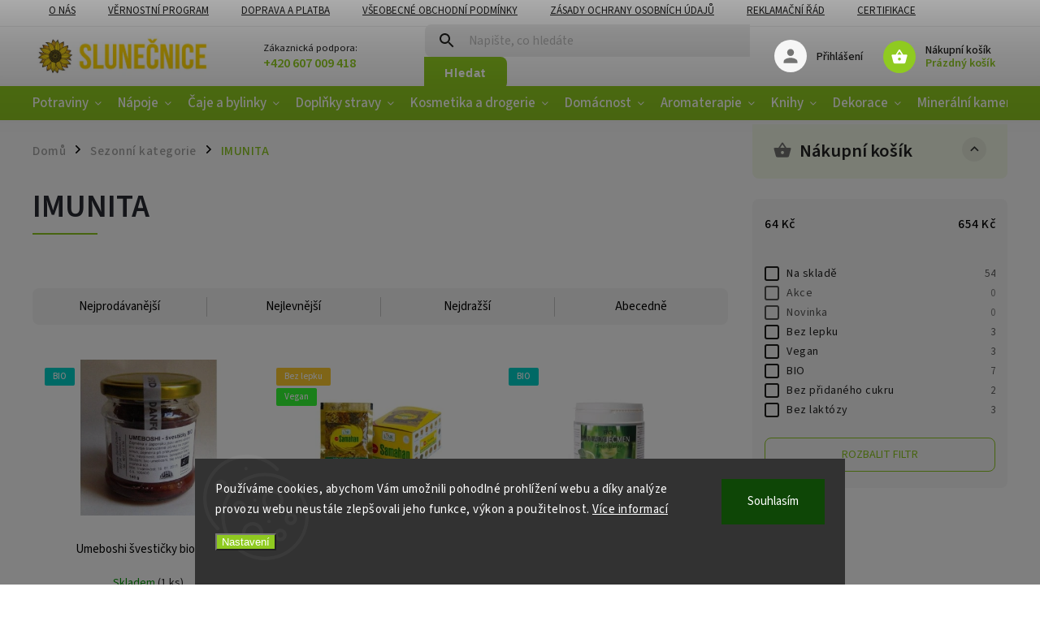

--- FILE ---
content_type: application/javascript; charset=utf-8
request_url: https://www.eshopslunecnice.cz/user/documents/upload/app/js/shoptet-template.min.js?20200818_v1
body_size: 33
content:
$(document).ready(function(a){$(".type-index .hpBanner.productsBanner").append($(".type-index #tabs-div"));
$(".type-index .hpBanner.articlesBanner").append($(".type-index .blog-hp"))});
$('a.link-icon.watchdog').html('Hlídat');